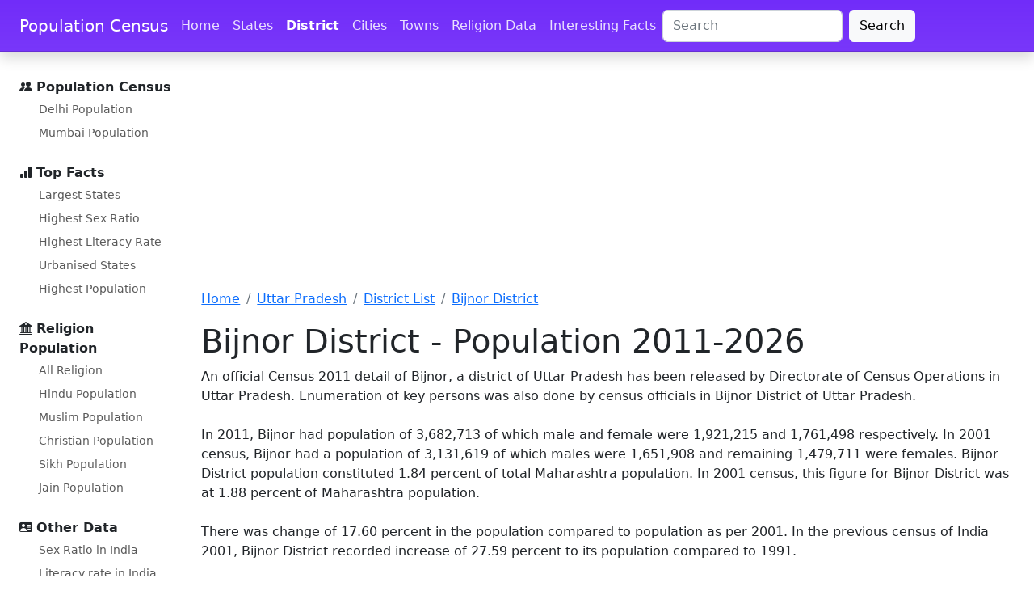

--- FILE ---
content_type: text/html; charset=UTF-8
request_url: https://www.census2011.co.in/census/district/505-bijnor.html
body_size: 7753
content:

<!DOCTYPE html>
<html lang="en">
    <head>
        <title>Bijnor District Population Census 2011 - 2021 - 2026, Uttar Pradesh literacy sex ratio and density</title>
        <meta name="Description" content="Population Census of Bijnor District in 2011 is 3,682,713. Literacy rate of Bijnor is 68.48 percent. Sex Ratio for Bijnor district is 917 per 1000 male." >
        <link rel="canonical" href="https://www.census2011.co.in/census/district/505-bijnor.html" >

        

	<meta name="google-site-verification" content="QbxJa6sCRx5cTa6fqP5ym7m___7TzvwWMuJaBdOP3H8" />
	<link rel="preload" href="/assets/css/docs.css?v=1.3" as="style">
	<link rel="preload" href="https://cdn.jsdelivr.net/npm/bootstrap-icons@1.10.2/font/bootstrap-icons.css" as="style">
	<link rel="preload" href="https://cdn.jsdelivr.net/npm/bootstrap@5.2.3/dist/css/bootstrap.min.css" as="style">
	<link rel="preconnect" href="//www.googletagmanager.com">
	<link rel="preconnect" href="//pagead2.googlesyndication.com">
	<link rel="preconnect" href="//googleads.g.doubleclick.net">
	<link rel="dns-prefetch" href="//fonts.googleapis.com">
	<link rel="dns-prefetch" href="//fonts.gstatic.com">
	<meta charset="utf-8">
	<meta name="viewport" content="width=device-width, initial-scale=1">
	<link href="https://cdn.jsdelivr.net/npm/bootstrap@5.2.3/dist/css/bootstrap.min.css" rel="stylesheet" integrity="sha384-rbsA2VBKQhggwzxH7pPCaAqO46MgnOM80zW1RWuH61DGLwZJEdK2Kadq2F9CUG65" crossorigin="anonymous">
	<link href="/assets/css/docs.css?v=1.3" rel="stylesheet">
	<link rel="stylesheet" href="https://cdn.jsdelivr.net/npm/bootstrap-icons@1.10.2/font/bootstrap-icons.css">
	<script async src="//pagead2.googlesyndication.com/pagead/js/adsbygoogle.js"></script>
<script type="text/javascript">
    (function(c,l,a,r,i,t,y){
        c[a]=c[a]||function(){(c[a].q=c[a].q||[]).push(arguments)};
        t=l.createElement(r);t.async=1;t.src="https://www.clarity.ms/tag/"+i;
        y=l.getElementsByTagName(r)[0];y.parentNode.insertBefore(t,y);
    })(window, document, "clarity", "script", "tub3elflin");
</script>	
	<script>
	(adsbygoogle = window.adsbygoogle || []).push({
		google_ad_client: "ca-pub-0612465356921996",
		enable_page_level_ads: true
	});
	</script>

</head>

<body>
	<div class="skippy visually-hidden-focusable overflow-hidden">
		<div class="container-xl"> <a class="d-inline-flex p-2 m-1" href="#content">Skip to main content</a> <a class="d-none d-md-inline-flex p-2 m-1" href="#bd-docs-nav">Skip to docs navigation</a> </div>
	</div>
	<header class="navbar navbar-expand-lg navbar-dark bd-navbar sticky-top">
		<nav class="container-xxl bd-gutter flex-wrap flex-lg-nowrap" aria-label="Main navigation">
			<div class="bd-navbar-toggle">
				<button class="navbar-toggler p-2" type="button" data-bs-toggle="offcanvas" data-bs-target="#bdSidebar" aria-controls="bdSidebar" aria-label="Toggle docs navigation"> <i class="bi bi-list"></i> </button>
			</div> <a class="navbar-brand p-0 me-0 me-lg-2" href="/" aria-label="Population Census">Population Census</a>
			<div class="d-flex">
				<button class="navbar-toggler d-flex d-lg-none order-3 p-2" type="button" data-bs-toggle="offcanvas" data-bs-target="#bdNavbar" aria-controls="bdNavbar" aria-label="Toggle navigation"> <i class="bi bi-three-dots"></i> </button>
			</div>
			<div class="offcanvas-lg offcanvas-end flex-grow-1" tabindex="-1" id="bdNavbar" aria-labelledby="bdNavbarOffcanvasLabel" data-bs-scroll="true">
				<div class="offcanvas-header px-4 pb-0">
					<h5 class="offcanvas-title text-white" id="bdNavbarOffcanvasLabel">Population Census</h5>
					<button type="button" class="btn-close btn-close-white" data-bs-dismiss="offcanvas" aria-label="Close" data-bs-target="#bdNavbar"></button>
				</div>
				<div class="offcanvas-body p-4 pt-0 p-lg-0">
					<hr class="d-lg-none text-white-50">
					<ul class="navbar-nav flex-row flex-wrap bd-navbar-nav">
						<li class="nav-item col-6 col-lg-auto"> <a class="nav-link py-2 px-0 px-lg-2" href="/">Home</a> </li>
						<li class="nav-item col-6 col-lg-auto"> <a class="nav-link py-2 px-0 px-lg-2" href="/states.php">States</a> </li>
						<li class="nav-item col-6 col-lg-auto"> <a class="nav-link py-2 px-0 px-lg-2 active" aria-current="true" href="/district.php">District</a> </li>
						<li class="nav-item col-6 col-lg-auto"> <a class="nav-link py-2 px-0 px-lg-2" href="/city.php">Cities</a> </li>
						<li class="nav-item col-6 col-lg-auto"> <a class="nav-link py-2 px-0 px-lg-2" href="/towns.php">Towns</a> </li>
						<li class="nav-item col-6 col-lg-auto"> <a class="nav-link py-2 px-0 px-lg-2" href="/religion.php">Religion Data</a> </li>
						<li class="nav-item col-6 col-lg-auto"> <a class="nav-link py-2 px-0 px-lg-2" href="/facts.php">Interesting Facts</a> </li>
					</ul>
					<hr class="d-lg-none text-white-50">
					<div class="d-flex justify-content-end flex-row-reverse">
						<form class="form-inline d-flex" role="search" action="/search.php" id="cse-search-box">
							<input type="hidden" name="cx" value="partner-pub-0612465356921996:9964620645">
							<input type="hidden" name="cof" value="FORID:10">
							<input type="hidden" name="ie" value="UTF-8">
							<input type="text" name="q" maxlength="128" id="search_key" size="20" class="form-control me-2" placeholder="Search" aria-label="Search" value="">
							<button class="btn btn-light" type="submit" name="sa" id="submit" value="Search">Search</button>
						</form>
					</div>
				</div>
			</div>
		</nav>
	</header>
    <div class="container-xxl bd-gutter mt-3 my-md-4 bd-layout">
	
			<aside class="bd-sidebar">
			<div class="offcanvas-lg offcanvas-start" tabindex="-1" id="bdSidebar" aria-labelledby="bdSidebarOffcanvasLabel">
				<div class="offcanvas-header border-bottom">
					<h5 class="offcanvas-title" id="bdSidebarOffcanvasLabel">Census Population</h5>
					<button type="button" class="btn-close" data-bs-dismiss="offcanvas" aria-label="Close" data-bs-target="#bdSidebar"></button>
				</div>
				<div class="offcanvas-body">
					<nav class="bd-links w-100" id="bd-docs-nav" aria-label="Docs navigation">
						<ul class="bd-links-nav list-unstyled mb-0 pb-3 pb-md-2 pe-lg-2">
							<li class="bd-links-group py-2"> <i class="bi bi-people-fill"></i> <strong class="bd-links-heading w-100 align-items-center fw-semibold">Population Census </strong>
								<ul class="list-unstyled fw-normal pb-2 small">
									<li> <a href="/census/city/49-delhi.html" class="bd-links-link d-inline-block rounded">Delhi Population</a> </li>
									<li> <a href="/census/city/365-mumbai.html" class="bd-links-link d-inline-block rounded">Mumbai Population</a> </li>
								</ul>
							</li>
							<li class="bd-links-group py-2"> <i class="bi bi-bar-chart-fill"></i> <strong class="bd-links-heading w-100 align-items-center fw-semibold">Top Facts</strong>
								<ul class="list-unstyled fw-normal pb-2 small">
									<li> <a href="/facts/largestates.html" class="bd-links-link d-inline-block rounded">Largest States</a> </li>
									<li> <a href="/facts/highsexratiostate.html" class="bd-links-link d-inline-block rounded">Highest Sex Ratio</a> </li>
									<li> <a href="/facts/highstateliteracy.html" class="bd-links-link d-inline-block rounded">Highest Literacy Rate</a> </li>
									<li> <a href="/facts/topstateurban.html" class="bd-links-link d-inline-block rounded">Urbanised States</a> </li>
									<li> <a href="/facts/topstatepopulation.html" class="bd-links-link d-inline-block rounded">Highest Population</a> </li>
								</ul>
							</li>
							<li class="bd-links-group py-2"> <i class="bi bi-bank2"></i> <strong class="bd-links-heading w-100 align-items-center fw-semibold">Religion Population</strong>
								<ul class="list-unstyled fw-normal pb-2 small">
									<li> <a href="/religion.php" class="bd-links-link d-inline-block rounded">All Religion</a> </li>
									<li> <a href="/data/religion/1-hinduism.html" class="bd-links-link d-inline-block rounded">Hindu Population</a> </li>
									<li> <a href="/data/religion/2-muslims.html" class="bd-links-link d-inline-block rounded">Muslim Population</a> </li>
									<li> <a href="/data/religion/3-christianity.html" class="bd-links-link d-inline-block rounded">Christian Population</a> </li>
									<li> <a href="/data/religion/4-sikhism.html" class="bd-links-link d-inline-block rounded">Sikh Population</a> </li>
									<li> <a href="/data/religion/6-jainism.html" class="bd-links-link d-inline-block rounded">Jain Population</a> </li>
								</ul>
							</li>
							<li class="bd-links-group py-2"> <i class="bi bi-person-vcard-fill"></i> <strong class="bd-links-heading w-100 align-items-center fw-semibold">Other Data</strong>
								<ul class="list-unstyled fw-normal pb-2 small">
									<li> <a href="/sexratio.php" class="bd-links-link d-inline-block rounded">Sex Ratio in India</a> </li>
									<li> <a href="/literacy.php" class="bd-links-link d-inline-block rounded">Literacy rate in India</a> </li>
									<li> <a href="/scheduled-castes.php" class="bd-links-link d-inline-block rounded">SC Population</a> </li>
									<li> <a href="/scheduled-tribes.php" class="bd-links-link d-inline-block rounded">ST Population</a> </li>
									<li> <a href="/slums.php" class="bd-links-link d-inline-block rounded">Slum Population</a> </li>
									<li> <a href="/data/village/455015-patewari-madhya-pradesh.html" class="bd-links-link d-inline-block rounded">Patewari</a> </li>
								</ul>
							</li>
						</ul>
					</nav>
				</div>
			</div>
		</aside>	<main><script async src="https://pagead2.googlesyndication.com/pagead/js/adsbygoogle.js?client=ca-pub-0612465356921996" crossorigin="anonymous"></script>

<style>
.adslot_lbtop { width:100%;height:250px;margin:10px 0;}
</style>

<!-- censusleaderboard728 -->
<ins class="adsbygoogle adslot_lbtop"
	 data-full-width-responsive="true"
     style="display:block"
     data-ad-client="ca-pub-0612465356921996"
     data-ad-slot="2926950643"
     ></ins>
<script>
(adsbygoogle = window.adsbygoogle || []).push({});
</script>

<!--Breadcrumbs-->
<nav aria-label="breadcrumb">
  <ol class="breadcrumb">
    <li class="breadcrumb-item"><a href="/">Home</a></li>
    <li class="breadcrumb-item"><a href="/census/state/uttar+pradesh.html">Uttar Pradesh</a></li>
    <li class="breadcrumb-item"> <a href="/census/state/districtlist/uttar+pradesh.html">District List</a></li>
    <li class="breadcrumb-item active" aria-current="page"><a href="/census/district/505-bijnor.html">Bijnor District</a></li>
  </ol>
</nav>
<!--/Breadcrumbs-->


        <h1>Bijnor District - Population 2011-2026</h1>
          <p class="text-sm-start mb-0">
		  
                    An official Census 2011 detail of Bijnor, a district of Uttar Pradesh
                    has been released by Directorate of Census Operations in Uttar Pradesh. Enumeration of key persons was also done by census officials in Bijnor District of Uttar Pradesh.

                    <br>
                    <br>
                    In 2011, Bijnor had population of 3,682,713 of which male and female were 1,921,215 and 1,761,498 respectively. In 2001 census, Bijnor had a population of 3,131,619 of which males
                    were 1,651,908 and remaining 1,479,711 were females. Bijnor District population
                    constituted 1.84 percent of total Maharashtra population. In 2001 census, this figure for Bijnor District was at 1.88
                    percent of Maharashtra population.
                    <br>
                    <br>
                    There was change of 17.60 percent in the population compared to population as per 2001. In the previous census of India 2001, Bijnor District recorded increase
                    of 27.59 percent to its population compared to 1991.
		  </p>
		  <br>			
		  
                <ins class="adsbygoogle"
     style="display:block"
     data-ad-format="fluid"
     data-ad-layout-key="-fb+5w+4e-db+86"
     data-ad-client="ca-pub-0612465356921996"
     data-ad-slot="1087380887"></ins>

        <h2>Bijnor Literacy Rate</h2>
          <p class="text-sm-start mb-0">
                            Average literacy rate of Bijnor in 2011 were 68.48 compared to 68.48 of 2001. If things are looked out at gender wise,
                            male and female literacy were 76.56 and 59.72 respectively. For 2001 census, same figures stood at 68.78 and 46.10 in Bijnor District. Total literate in Bijnor District were 2,135,393 of which male and female were 1,241,471 and 893,922 respectively. In 2001, Bijnor District had 1,461,119 in its
                            district.
		  </p>
<br>		  
        <h2>Bijnor Sex Ratio</h2>
          <p class="text-sm-start mb-0">
                            With regards to Sex Ratio in Bijnor, it stood at 917 per 1000 male compared to 2001 census figure of 896. The average
                            national sex ratio in India is 940 as per latest reports of Census 2011 Directorate. In 2011 census, child sex ratio is 883 girls per 1000 boys compared to figure of 905 girls per 1000 boys of 2001 census data.
		  </p>
<br>

        <h2>Bijnor District Religion Data</h2>

			<div class="table-responsive">

                            <table class="table table1 table-striped table-hover">
                                <thead>
                                    <tr>
                                        <th>Description</th>
                                        <th>Percentage</th>
                                        <th>Population 2011</th>
                                    </tr>
                                </thead>
                                <tbody>
                                    <tr class="highlight">
                                        <td>Hindu</td>
                                        <td>55.18 %</td>
                                        <td>2,032,081</td>
                                    </tr>
                                    <tr>
                                        <td>Muslims</td>
                                        <td>43.04 %</td>
                                        <td>1,585,210</td>
										</tr>
                                    <tr>
                                        <td>Christian</td>
                                        <td>0.17 %</td>
                                        <td>6,184</td>
                                    </tr>
                                    <tr>
                                        <td>Sikh</td>
                                        <td>1.37 %</td>
                                        <td>50,624</td>
									</tr>
                                    <tr>
                                        <td>Buddhist</td>
                                        <td>0.05 %</td>
                                        <td>1,736</td>
                                    </tr>
                                    <tr>
                                        <td>Jain</td>
										<td>0.06 %</td>
                                        <td>2,134</td>                                        
                                    </tr>
                                    <tr>
                                        <td>Others</td>
										<td>0.00 %</td>
                                        <td>41</td>
                                    </tr>
                                    <tr>
                                        <td>Not Stated</td>
                                        <td>0.13 %</td>
                                        <td>4,703</td>
                                    </tr>
                                </tbody>
                            </table>
			</div>


          <h2>Bijnor Population 2025 - 2026</h2>
						What is the population of Bijnor district in 2026 ? The question though important has no correct answer. The last census of Bijnor was done in 2011 and next census of 2021 has been postponed or cancelled. But we can do projection of future Bijnor 2026 Population on the basis likely Population Growth Rate.
						<br><br>
			<div class="table-responsive">
	
						<table class="table table-striped table-hover">
						<thead>
						<tr>
						<th>Year</th>
						<th colspan="2">Projected Population</th>	
						</tr>
						</thead>
						
						<tbody>
						<tr>
						<td>2011</td>	
						<td>3,682,713</td>
						<td>36.83 Lakhs</td>
						</tr>
						
						<tr>
						<td>2021</td>	
						<td>4,230,000</td>
						<td>42.34 Lakhs</td>
						</tr>

						<tr>
						<td>2022</td>	
						<td>4,280,000</td>
						<td>42.87 Lakhs</td>
						</tr>

						<tr>
						<td>2023</td>	
						<td>4,330,000</td>
						<td>43.34 Lakhs</td>
						</tr>

						<tr>
						<td>2024</td>	
						<td>4,370,000</td>
						<td>43.74 Lakhs</td>
						</tr>

						<tr>
						<td>2025</td>	
						<td>4,400,000</td>
						<td>44.08 Lakhs</td>
						</tr>

						<tr>
						<td>2026</td>	
						<td>4,430,000</td>
						<td>44.37 Lakhs</td>
						</tr>

						<tr>
						<td>2027</td>	
						<td>4,460,000</td>
						<td>44.62 Lakhs</td>
						</tr>

						<tr>
						<td>2028</td>	
						<td>4,480,000</td>
						<td>44.83 Lakhs</td>
						</tr>

						<tr>
						<td>2029</td>	
						<td>4,500,000</td>
						<td>45.02 Lakhs</td>
						</tr>

						<tr>
						<td>2030</td>	
						<td>4,510,000</td>
						<td>45.17 Lakhs</td>
						</tr>

						<tr>
						<td>2031</td>	
						<td>4,530,000</td>
						<td>45.31 Lakhs</td>
						</tr>



						</tbody>
						</table>
</div>

			
        <h2>Bijnor Population 2011 - 2001</h2>
					<div class="table-responsive">

                            <table class="table table1 table-striped table-hover">
                                <thead>
                                    <tr>
                                        <th>Description</th>
                                        <th>2011</th>
                                        <th>2001</th>
                                    </tr>
                                </thead>
                                <tbody>
                                    <tr class="highlight">
                                        <td>Population</td>
                                        <td>
                                            36.83 Lakhs                                        </td>
                                        <td>
                                            31.32 Lakhs                                        </td>
                                    </tr>
                                    <tr>
                                        <td>Actual Population</td>
                                        <td>3,682,713</td>
                                        <td>3,131,619</td>
                                    </tr>
                                    <tr>
                                        <td>Male</td>
                                        <td>1,921,215</td>
                                        <td>1,651,908</td>
                                    </tr>
                                    <tr>
                                        <td>Female</td>
                                        <td>1,761,498</td>
                                        <td>1,479,711</td>
                                    </tr>
                                    <tr class="highlight">
                                        <td>Population Growth</td>
                                        <td>17.60%</td>
                                        <td>27.59%</td>
                                    </tr>
                                    <tr class="highlight">
                                        <td colspan="3"><ins class="adsbygoogle"
     style="display:block"
     data-ad-format="fluid"
     data-ad-layout-key="-fb+5w+4e-db+86"
     data-ad-client="ca-pub-0612465356921996"
     data-ad-slot="1087380887"></ins>
</td>
                                    </tr>
                                    <tr>
                                        <td>Area Sq. Km</td>
                                        <td>4,561</td>
                                        <td>4,559</td>
                                    </tr>
                                    <tr class="highlight">
                                        <td>Density/km2</td>
                                        <td>807</td>
                                        <td>687</td>
                                    </tr>
                                    <tr>
                                        <td>Proportion to Uttar Pradesh Population</td>
                                        <td>1.84%</td>
                                        <td>1.88%</td>
                                    </tr>
                                    <tr class="highlight">
                                        <td>Sex Ratio (Per 1000)</td>
                                        <td>917</td>
                                        <td>896</td>
                                    </tr>
                                    <tr>
                                        <td>Child Sex Ratio (0-6 Age)</td>
                                        <td>883</td>
                                        <td>905</td>
                                    </tr>
                                    <tr class="highlight">
                                        <td>Average Literacy</td>
                                        <td>68.48</td>
                                        <td>58.08</td>
                                    </tr>
                                    <tr>
                                        <td>Male Literacy</td>
                                        <td>76.56</td>
                                        <td>68.78</td>
                                    </tr>
                                    <tr>
                                        <td>Female Literacy</td>
                                        <td>59.72</td>
                                        <td>46.10</td>
                                    </tr>
                                    <tr class="highlight">
                                        <td>Total Child Population (0-6 Age)</td>
                                        <td>564,230</td>
                                        <td>615,829</td>
                                    </tr>
                                    <tr class="highlight">
                                        <td>Child Proportion (0-6 Age)</td>
                                        <td>15.32%</td>
                                        <td>19.66%</td>
                                    </tr>
                                </tbody>
                            </table>
			</div>
			
	  
<br>
        <h2>Bijnor Child Population</h2>
          <p class="text-sm-start mb-0">
                            In census enumeration, data regarding child under 0-6 age were also collected for all districts including Bijnor. There were total 564,230 children under age of 0-6 against 615,829 of 2001 census. Of total 564,230 male and
                            female were 299,659 and 264,571 respectively. Child Sex Ratio as per census 2011 was 883 compared to 905 of census 2001. In 2011, Children under 0-6 formed 15.32 percent of Bijnor District compared to 19.66 percent of 2001. There was net change of -4.34 percent in this compared to previous census of India.
		  </p>
<br>
        <h2>Bijnor Houseless Data</h2>
          <p class="text-sm-start mb-0">
                             In 2011, total 493 families live on footpath or without any roof cover in Bijnor district of Uttar Pradesh. Total Population of all who lived without roof at the time of Census 2011 numbers to 2,510. This approx 0.06815627500704% of total population of Bijnor district. 		  </p>

<br>
        <h2>Bijnor District Density</h2>
          <p class="text-sm-start mb-0">
                            The initial provisional data released by census India 2011, shows that density of Bijnor district for 2011 is 807 people per
                            sq. km. In 2001, Bijnor district density was at 687 people per sq. km. Bijnor district administers
                            4,561 square kilometers of areas.
		  </p>
<br>		  




				<h3>Bijnor District Urban/Rural 2011</h3>
          <p class="text-sm-start mb-0">
						Out of the total Bijnor population for 2011 census, 25.13 percent lives in urban regions of district. In total 925,312 people lives in urban areas of which males are 482,803 and females are 442,509.
						Sex Ratio in urban region of Bijnor district is 917 as per 2011 census data. Similarly child sex ratio in Bijnor district was 900 in 2011 census.
						Child population (0-6) in urban region was 135,919 of which males and females were 71,545 and 64,374. This child population figure of Bijnor district is 14.82 % of total urban population.
						Average literacy rate in Bijnor district as per census 2011 is 68.31 % of which males and females are 72.59 % and 63.65 % literates respectively.
						In actual number 539,219 people are literate in urban region of which males and females are 298,535 and 240,684 respectively.
						<br><br>
						As per 2011 census, 74.87 % population of Bijnor districts lives in rural areas of villages. The total Bijnor district population living in rural areas is 2,757,401 of which males and females are 1,438,412 and 1,318,989 respectively.
						In rural areas of Bijnor district, sex ratio is 917 females per 1000 males. If child sex ratio data of Bijnor district is considered, figure is 878 girls per 1000 boys.
						Child population in the age 0-6 is 428,311 in rural areas of which males were 228,114 and females were 200,197. The child population comprises 15.86 % of total rural population of Bijnor district.
						Literacy rate in rural areas of Bijnor district is 68.53 % as per census data 2011. Gender wise, male and female literacy stood at 77.91 and 58.39 percent respectively. 
						In total, 1,596,174 people were literate of which males and females were 942,936 and 653,238 respectively.
						<br><br>
						All details regarding Bijnor District have been processed by us after receiving from Govt. of India. We are not responsible for errors to population census details of Bijnor District.
								  </p>

			<div class="table-responsive">

						<table class="table table1 table-striped table-hover ">
						<thead>
						<tr>
						<th>Description</th>
						<th>Rural</th>	
						<th>Urban</th>	
						</tr>	
						</thead>
						
						<tbody>
						<tr class="highlight">
						<td>Population (%)</td>	
						<td>74.87 %</td>
						<td>25.13 %</td>
						</tr>

						<tr class="highlight">
						<td>Total Population</td>	
						<td>2,757,401</td>
						<td>925,312</td>
						</tr>

						<tr>
						<td>Male Population</td>	
						<td>1,438,412</td>
						<td>482,803</td>
						</tr>

						<tr>
						<td>Female Population</td>	
						<td>1,318,989</td>
						<td>442,509</td>
						</tr>

						<tr class="highlight">
						<td>Sex Ratio</td>	
						<td>917</td>
						<td>917</td>
						</tr>

						<tr>
						<td>Child Sex Ratio (0-6)</td>	
						<td>878</td>
						<td>900</td>
						</tr>

						<tr class="highlight">
						<td>Child Population (0-6)</td>	
						<td>428,311</td>
						<td>135,919</td>
						</tr>

						<tr>
						<td>Male Child(0-6)</td>	
						<td>228,114</td>
						<td>71,545</td>
						</tr>

						<tr>
						<td>Female Child(0-6)</td>	
						<td>200,197</td>
						<td>64,374</td>
						</tr>

						<tr class="highlight">
						<td>Child Percentage (0-6)</td>	
						<td>15.53 %</td>
						<td>14.69 %</td>
						</tr>

						<tr>
						<td>Male Child Percentage</td>	
						<td>15.86 %</td>
						<td>14.82 %</td>
						</tr>

						<tr>
						<td>Female Child Percentage</td>	
						<td>15.18 %</td>
						<td>14.55 %</td>
						</tr>

						<tr class="highlight">
						<td>Literates</td>	
						<td>1,596,174</td>
						<td>539,219</td>
						</tr>

						<tr>
						<td>Male Literates</td>	
						<td>942,936</td>
						<td>298,535</td>
						</tr>

						<tr>
						<td>Female Literates</td>	
						<td>653,238</td>
						<td>240,684</td>
						</tr>

						<tr class="highlight">
						<td>Average Literacy</td>	
						<td>68.53 %</td>
						<td>68.31 %</td>
						</tr>

						<tr>
						<td>Male Literacy</td>	
						<td>77.91 %</td>
						<td>72.59 %</td>
						</tr>

						<tr>
						<td>Female Literacy</td>	
						<td>58.39 %</td>
						<td>63.65 %</td>
						</tr>
						</tbody>
						</table>
			</div>

				<h3>City/Metros in Bijnor District</h3>

			<div class="table-responsive">

						<table class="table table1 table-striped table-hover ">
						<thead>
						<tr>
						<th>Urban Agglomerations inside Bijnor District</th>
						<th>Population</th>	
						<th class="d-none d-lg-table-cell">Male</th>	
						<th class="d-none d-lg-table-cell">Female</th>	
						</tr>	
						</thead>
						
						<tbody>
												<tr class="tr1">
						<td><a title="Bijnor" href="/census/metropolitan/134-bijnor.html">Bijnor</a> (Urban Agglomeration)</td>
						<td>115,256</td>
						<td class="d-none d-lg-table-cell">60,497</td>
						<td class="d-none d-lg-table-cell">54,759</td>
						</tr>
						 
						</tbody>
						</table>
			</div>
						
						
			<div class="table-responsive">

						<table class="table table1 table-striped table-hover ">
						<thead>
						<tr>
						<th>Cities inside Bijnor District</th>
						<th>Population</th>	
						<th class="d-none d-lg-table-cell">Male</th>	
						<th class="d-none d-lg-table-cell">Female</th>	
						</tr>	
						</thead>
						
						<tbody>
												<tr>
						<td colspan="4">There is no Urban Agglomeration inside Bijnor District</td>
						</tr>
						 
						</tbody>
						</table>
				</div>


      </main>

</div>
	
	<footer class="bd-footer py-4 py-md-5 mt-5 bg-light">
		<div class="container py-4 py-md-5 px-4 px-md-3">
			<div class="row">
				<div class="col-lg-3 mb-3">
					<a class="d-inline-flex align-items-center mb-2 link-dark text-decoration-none" href="/" aria-label="Bootstrap">
						<svg xmlns="http://www.w3.org/2000/svg" width="40" height="32" class="d-block me-2" viewBox="0 0 118 94" role="img">
							<title>Bootstrap</title>
							<path fill-rule="evenodd" clip-rule="evenodd" d="M24.509 0c-6.733 0-11.715 5.893-11.492 12.284.214 6.14-.064 14.092-2.066 20.577C8.943 39.365 5.547 43.485 0 44.014v5.972c5.547.529 8.943 4.649 10.951 11.153 2.002 6.485 2.28 14.437 2.066 20.577C12.794 88.106 17.776 94 24.51 94H93.5c6.733 0 11.714-5.893 11.491-12.284-.214-6.14.064-14.092 2.066-20.577 2.009-6.504 5.396-10.624 10.943-11.153v-5.972c-5.547-.529-8.934-4.649-10.943-11.153-2.002-6.484-2.28-14.437-2.066-20.577C105.214 5.894 100.233 0 93.5 0H24.508zM80 57.863C80 66.663 73.436 72 62.543 72H44a2 2 0 01-2-2V24a2 2 0 012-2h18.437c9.083 0 15.044 4.92 15.044 12.474 0 5.302-4.01 10.049-9.119 10.88v.277C75.317 46.394 80 51.21 80 57.863zM60.521 28.34H49.948v14.934h8.905c6.884 0 10.68-2.772 10.68-7.727 0-4.643-3.264-7.207-9.012-7.207zM49.948 49.2v16.458H60.91c7.167 0 10.964-2.876 10.964-8.281 0-5.406-3.903-8.178-11.425-8.178H49.948z" fill="currentColor" /> </svg> <span class="fs-5">Census 2026</span> </a>
					<ul class="list-unstyled small text-muted">
						<li class="mb-2">Our focus remains on collecting important data and facts for all the states and cities. Please use contact form for further information.</li>
						<li class="mb-2">Copyright © 2026 Population Census Data</li>
					</ul>
				</div>
				<div class="col-6 col-lg-2 offset-lg-1 mb-3">
					<h5>Links</h5>
					<ul class="list-unstyled">
						<li class="mb-2"> <a href="/">Home</a> </li>
						<li class="mb-2"> <a href="/states.php">States</a> </li>
						<li class="mb-2"> <a href="/district.php">District Data</a> </li>
						<li class="mb-2"> <a href="/city.php">Cities in India</a> </li>
						<li class="mb-2"> <a href="/towns.php">Towns in India</a> </li>
					</ul>
				</div>
				<div class="col-6 col-lg-2 mb-3">
					<h5>Facts</h5>
					<ul class="list-unstyled">
						<li class="mb-2"> <a href="/facts.php">All facts</a> </li>
						<li class="mb-2"> <a href="/facts/state.php">State Facts</a> </li>
						<li class="mb-2"> <a href="/facts/district.php">District Facts</a> </li>
						<li class="mb-2"> <a href="/facts/urban.php">Metropolitan Facts</a> </li>
						<li class="mb-2"> <a href="/facts/city.php">City Facts</a> </li>
					</ul>
				</div>
				<div class="col-6 col-lg-2 mb-3">
					<h5>Facts</h5>
					<ul class="list-unstyled">
						<li class="mb-2"> <a href="/facts.php">All facts</a> </li>
						<li class="mb-2"> <a href="/facts/state.php">State Facts</a> </li>
						<li class="mb-2"> <a href="/facts/district.php">District Facts</a> </li>
						<li class="mb-2"> <a href="/facts/urban.php">Metropolitan Facts</a> </li>
						<li class="mb-2"> <a href="/facts/city.php">City Facts</a> </li>
					</ul>
				</div>
				<div class="col-6 col-lg-2 mb-3">
					<h5>Facts</h5>
					<ul class="list-unstyled">
						<li class="mb-2"> <a href="/facts.php">All facts</a> </li>
						<li class="mb-2"> <a href="/facts/state.php">State Facts</a> </li>
						<li class="mb-2"> <a href="/facts/district.php">District Facts</a> </li>
						<li class="mb-2"> <a href="/facts/urban.php">Metropolitan Facts</a> </li>
						<li class="mb-2"> <a href="/facts/city.php">City Facts</a> </li>
					</ul>
				</div>
			</div>
		</div>
	</footer>
<script async src="https://cdn.jsdelivr.net/npm/bootstrap@5.2.3/dist/js/bootstrap.bundle.min.js" integrity="sha384-kenU1KFdBIe4zVF0s0G1M5b4hcpxyD9F7jL+jjXkk+Q2h455rYXK/7HAuoJl+0I4" crossorigin="anonymous"></script>
	
<script async src="https://fundingchoicesmessages.google.com/i/pub-0612465356921996?ers=1" nonce="OftdtzjHJcAYXXRlVkabOg"></script><script nonce="OftdtzjHJcAYXXRlVkabOg">(function() {function signalGooglefcPresent() {if (!window.frames['googlefcPresent']) {if (document.body) {const iframe = document.createElement('iframe'); iframe.style = 'width: 0; height: 0; border: none; z-index: -1000; left: -1000px; top: -1000px;'; iframe.style.display = 'none'; iframe.name = 'googlefcPresent'; document.body.appendChild(iframe);} else {setTimeout(signalGooglefcPresent, 0);}}}signalGooglefcPresent();})();</script>

<!-- Google tag (gtag.js) -->
<script async src="https://www.googletagmanager.com/gtag/js?id=G-35X0WCV0YK"></script>
<script>
  window.dataLayer = window.dataLayer || [];
  function gtag(){dataLayer.push(arguments);}
  gtag('js', new Date());

  gtag('config', 'G-35X0WCV0YK');
</script>
  </body>
</html>




--- FILE ---
content_type: text/html; charset=utf-8
request_url: https://www.google.com/recaptcha/api2/aframe
body_size: 268
content:
<!DOCTYPE HTML><html><head><meta http-equiv="content-type" content="text/html; charset=UTF-8"></head><body><script nonce="g9QExoGXRXR2oeMO6fNynQ">/** Anti-fraud and anti-abuse applications only. See google.com/recaptcha */ try{var clients={'sodar':'https://pagead2.googlesyndication.com/pagead/sodar?'};window.addEventListener("message",function(a){try{if(a.source===window.parent){var b=JSON.parse(a.data);var c=clients[b['id']];if(c){var d=document.createElement('img');d.src=c+b['params']+'&rc='+(localStorage.getItem("rc::a")?sessionStorage.getItem("rc::b"):"");window.document.body.appendChild(d);sessionStorage.setItem("rc::e",parseInt(sessionStorage.getItem("rc::e")||0)+1);localStorage.setItem("rc::h",'1769522981441');}}}catch(b){}});window.parent.postMessage("_grecaptcha_ready", "*");}catch(b){}</script></body></html>

--- FILE ---
content_type: application/javascript; charset=utf-8
request_url: https://fundingchoicesmessages.google.com/f/AGSKWxUWbe8Djc30W0G_G7S1ae1Jw7nr32LcvON8ABelUSKUvVWpiDbmLU308x3LiHxrvkusrSC6PMpZQYSC1IT0qAGp2agUPokFmmuE4-iuJhJqP87pi54ywuwRu4D0aKhzWUyKYargg1RToyVesLUtfP4lENBYVb48HEsxD5u9uamXTpEhgMu3-lj6AtPw/_/promo300x250..php/ad//inc_ad_/logoads./insertA.d.js
body_size: -1286
content:
window['65b75924-aff9-4e22-b86c-179ad29c7a2c'] = true;